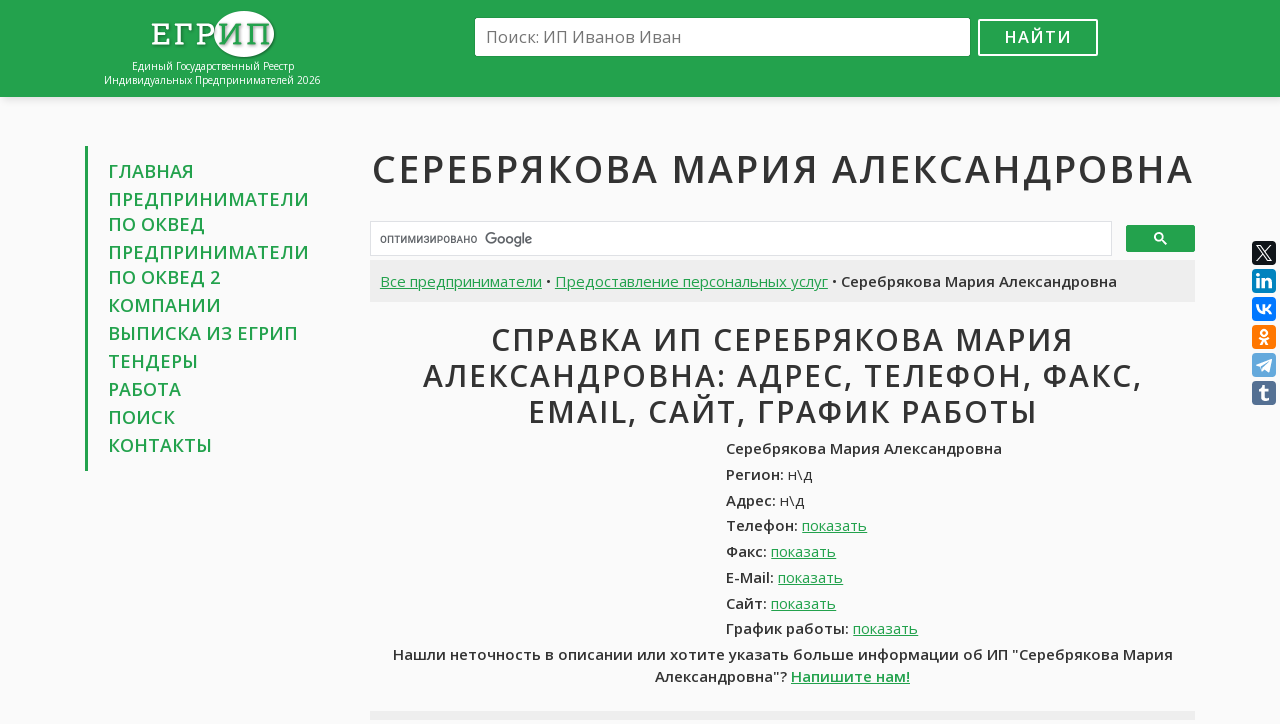

--- FILE ---
content_type: text/html; charset=UTF-8
request_url: https://egripsru.com/ip/3750023/serebryakova-mariya-aleksandrovna/
body_size: 6939
content:
<!DOCTYPE html>
<html>
<head>
	<meta charset="utf-8" />
	<title>ИП Серебрякова Мария Александровна, н\д: контакты, телефон, адрес, вакансии Серебрякова Мария Александровна, отзывы • ЕГРИП России 2026</title>
	<meta name="keywords" content="ИП Серебрякова Мария Александровна, ИП Серебрякова Мария Александровна н\д, Серебрякова Мария Александровна контакты, Серебрякова Мария Александровна телефон, Серебрякова Мария Александровна адрес, Серебрякова Мария Александровна работа, Серебрякова Мария Александровна отзывы, Серебрякова Мария Александровна отчеты, Серебрякова Мария Александровна налоги, Серебрякова Мария Александровна найти" />
	<meta name="description" content="Индивидуальный предприниматель Серебрякова Мария Александровна, н\д: адрес, телефон, контакты, отзывы, работа. Получить выписку из ЕГРИП для Серебрякова Мария Александровна н\д" />
	<link rel="canonical" href="https://egripsru.com/ip/3750023/serebryakova-mariya-aleksandrovna/" />
	<meta name="viewport" content="width=device-width, initial-scale=1.0">
	<link href="/css/bootstrap-grid-font.v4.min.css" rel="stylesheet">
	<link href="//fonts.googleapis.com/css?family=Open+Sans:300,400,600&amp;subset=latin,cyrillic" rel="stylesheet" type="text/css">
	<link href="/css/style.css?v=5" rel="stylesheet">
	<link rel="shortcut icon" href="/images/favicon.png" type="image/x-icon">
	<link rel="icon" href="/images/favicon.png" type="image/x-icon">
	<!--[if lt IE 9]>
		<script src="/js/html5.js"></script>
	<![endif]-->
	<meta name="twitter:card" content="summary" />
	<meta name="twitter:site" content="@art_tommy" />
	<meta name="twitter:creator" content="@art_tommy" />
	<meta property="og:type" content="article">
	<meta property="og:title" content="ИП Серебрякова Мария Александровна, н\д: контакты, телефон, адрес, вакансии Серебрякова Мария Александровна, отзывы • ЕГРИП России 2026">
	<meta property="og:url" content="https://egripsru.com/ip/3750023/serebryakova-mariya-aleksandrovna/">
	<meta property="og:description" name="description" content="Индивидуальный предприниматель Серебрякова Мария Александровна, н\д: адрес, телефон, контакты, отзывы, работа. Получить выписку из ЕГРИП для Серебрякова Мария Александровна н\д">
	<meta property="og:image" content="https://egripsru.com/images/ogimage.jpg">
	
<script>window.yaContextCb=window.yaContextCb||[]</script>
<script src="https://yandex.ru/ads/system/context.js" async></script>
<script src='https://news.2xclick.ru/loader.js' async></script>

<script>
window.yaContextCb.push(() => {
    Ya.Context.AdvManager.render({
        "blockId": "R-A-16469441-1",
        "type": "fullscreen",
        "platform": "desktop"
    })
})
</script>	<script src="/js/main.js?v=5"></script>
</head>

<body>
<div class="wrapper">
	<header class="header">
		<div class="container">
			<div class="row">
				<div class="col-lg-3 col-md-4">
					<div class="logo">
						<a href="/"><img src="/images/logo.png" alt=""></a>
						<div class="site-desc">Единый Государственный Реестр<br>Индивидуальных Предпринимателей 2026</div>
					</div>
				</div>
				<div class="col-lg-9 col-md-8">
					<div class="search-box">
						<form action="/search/" id="cse-search-box">
							<input type="hidden" name="cx" value="partner-pub-6266634573585346:7641767941">
							<input type="hidden" name="cof" value="FORID:10">
							<input type="hidden" name="ie" value="UTF-8">
							<input type="text" name="q" placeholder="Поиск: ИП Иванов Иван"><button name="sa" type="submit">Найти</button>
						</form>
						<div class="adv-top">
													</div>
					</div>
				</div>
			</div>
		</div>
	</header><!-- .header-->

	<main class="main-box">
		<div class="container">
			<div class="row">
				<div class="col-lg-3 col-md-4 sidebar">
					<nav class="nav">
						<ul>
							<li><a href="/">Главная</a></li>
							<li><a href="/ip/">Предприниматели по&nbsp;ОКВЕД</a></li>
							<li><a href="/ip2/" title="Предприниматели по ОКВЕД 2-я редакция">Предприниматели по&nbsp;ОКВЕД&nbsp;2</a></li>
							<li><a href="//egrulbox.ru/" target="_blank">Компании</a>
							<li><a href="//findercom.ru/egrul-egrip/" target="_blank">Выписка из ЕГРИП</a>
							<li><a href="http://xn----8sbwcfcbqkdeghw.xn--p1ai/tender/" target="_blank">Тендеры</a>
							<li><a href="//jobssjob.com/ru/" target="_blank">Работа</a></li>
							<li><a href="/search/">Поиск</a></li>
							<li><a href="/contacts/">Контакты</a></li>
						</ul>
					</nav>
					<div class="adv">
						
<div id='containerId368596'></div>
<script>
    (function(w, d, c, s, t){
        w[c] = w[c] || [];
        w[c].push(function(){
            gnezdo.create({
              
                tizerId: 368596,
                containerId: 'containerId368596'
            });
        });
    })(window, document, 'gnezdoAsyncCallbacks');
</script>					</div>
				</div>
				<div class="col-lg-9 col-md-8 content">
					<h1 class="text-center">Серебрякова Мария Александровна</h1>
					<div class="dc adv">
						
<div id="yandex_rtb_R-A-16469441-2"></div>
<script>
window.yaContextCb.push(() => {
    Ya.Context.AdvManager.render({
        "blockId": "R-A-16469441-2",
        "renderTo": "yandex_rtb_R-A-16469441-2"
    })
})
</script>					</div>

										<script>
					(function() {
						var cx = 'partner-pub-6266634573585346:7641767941';
						var gcse = document.createElement('script');
						gcse.type = 'text/javascript';
						gcse.async = true;
						gcse.src = 'https://cse.google.com/cse.js?cx=' + cx;
						var s = document.getElementsByTagName('script')[0];
						s.parentNode.insertBefore(gcse, s);
					})();
					</script>
					<gcse:searchbox-only></gcse:searchbox-only>
								<div class="content-box">
				<div class="page-desc">
					<a href="/ip/">Все предприниматели</a> • <a href="/ip/predostavlenie-personalnyh-uslug/">Предоставление персональных услуг</a> • <strong>Серебрякова Мария Александровна</strong>
				</div>

				<h2 class="text-center">Справка ИП Серебрякова Мария Александровна: адрес, телефон, факс, email, сайт, график работы</h2>
				<div class="row">
					<div class="col-md-5 col-adv">
						
<div id='containerId278786' style='margin:5px 0;'></div>
<script>
(function(w, d, c, s, t){
     w[c] = w[c] || [];
     w[c].push(function(){
          gnezdo.create({
               tizerId: 278786,
               containerId: 'containerId278786'
          });
     });
})(window, document, 'gnezdoAsyncCallbacks');
</script>					</div>
					<div class="col-md-7 col-info" itemscope itemtype="http://schema.org/Organization">
						<p><strong itemprop="name">Серебрякова Мария Александровна</strong></p>
						<address itemprop="address" itemscope itemtype="http://schema.org/PostalAddress">
							<p><strong>Регион:</strong> <span itemprop="addressLocality">н\д</span></p>
							<p><strong>Адрес:</strong> <span itemprop="streetAddress">н\д</span></p>
						</address>
						<p><strong>Телефон:</strong> <span itemprop="telephone" data-item>+7 (961) 2977080</span> <span class="clone" itemprop="telephone">+7 (961) 2977080</span></p>
						<p><strong>Факс:</strong> <span itemprop="faxNumber" data-item>+7 (394) 2321140</span> <span class="clone" itemprop="faxNumber">+7 (394) 2321140</span></p>
						<p><strong>E-Mail:</strong> <span itemprop="email" data-item>н\д</span></p>
						<p><strong>Сайт:</strong> <span itemprop="url" data-item>н\д</span></p>
						<p><strong>График работы:</strong> <time itemprop="openingHours" datetime="Mo-Su" data-item>Пн-Пт: 9-18, Сб-Вс: Выходной</time> <time class="clone" itemprop="openingHours" datetime="Mo-Su">Пн-Пт: 9-18, Сб-Вс: Выходной</time></p>
					</div>
				</div>
				<p class="text-center"><strong>Нашли неточность в описании или хотите указать больше информации об ИП "Серебрякова Мария Александровна"? <a href="/contacts/">Напишите нам!</a></strong></p>

				<div class="adv adv-box">
					
<div id="yandex_rtb_R-A-16469441-3"></div>
<script>
window.yaContextCb.push(() => {
    Ya.Context.AdvManager.render({
        "blockId": "R-A-16469441-3",
        "renderTo": "yandex_rtb_R-A-16469441-3"
    })
})
</script>				</div>

				<div class="page-desc download-box">
					Подробная информация об ИП <u>Серебрякова Мария Александровна, н\д</u>: бухгалтерия, баланс. Скачать банковские реквизиты, тендеры, кредитную историю, налоги Серебрякова Мария Александровна. Скачать все одним zip-архивом
				</div>

				<h2>Реквизиты ИП <u>Серебрякова Мария Александровна</u>: ОГРНИП, ИНН, ОКПО, ОКАТО (данные из ЕГРИП)</h2>
				<div class="row">
					<div class="col-md-12"><strong>Тип предпринимателя:</strong> Индивидуальный предприниматель</div>
					<div class="col-md-6"><strong>ОГРНИП:</strong> 309752721800016</div>
					<div class="col-md-6"><strong>ИНН:</strong> 751202395499</div>
					<div class="col-md-6"><strong>ОКПО:</strong> н\д</div>
					<div class="col-md-6"><strong>ОКФС:</strong> н\д</div>
					<div class="col-md-6"><strong>ОКОГУ:</strong> н\д</div>
					<div class="col-md-6"><strong>ОКОПФ:</strong> н\д</div>
					<div class="col-md-12"><strong>ОКАТО:</strong> н\д</div>
					<div class="col-md-12"><strong>ОКТМО:</strong> н\д</div>
					<div class="col-md-12"><strong>Регистрирующий орган:</strong> Межрайонная Инспекция Федеральной Налоговой Службы № 2 По Г. Чите</div>
					<div class="col-md-6"><strong>Дата внесения в реестр:</strong> 06.08.2009</div>
					<div class="col-md-6"><strong>ГРН записи изменений:</strong> н\д</div>
					<div class="col-md-6"><strong>Объем продаж за год:</strong> <span data-item>менее 190 млн руб.</span> <span class="clone">менее 190 млн руб.</span></div>
					<div class="col-md-6"><strong>Кредитный рейтинг:</strong> <span data-item>хороший</span> <span class="clone">хороший</span></div>
					<div class="col-md-6"><strong>Постоянный персонал:</strong> <span data-item>примерно 17 чел</span> <span class="clone">примерно 17 чел</span></div>
				</div>
				<h4>Регистрация ИП Серебрякова Мария Александровна в ПФР и ФСС</h4>
				<p>Данные о регистрации ИП <u>Серебрякова Мария Александровна</u> в Пенсионном Фонде России и Фонде Социального Страхования</p>
				<div class="row">
					<div class="col-md-6"><strong>Регистрационный номер в ПФР:</strong> 840245385980</div>
					<div class="col-md-6"><strong>Дата:</strong> 06.08.2009</div>
				</div>
				<div class="row">
					<div class="col-md-6"><strong>Регистрационный номер в ФСС:</strong> 779861115757376</div>
					<div class="col-md-6"><strong>Дата:</strong> 06.08.2009</div>
				</div>
							<p>ИП <strong>Серебрякова Мария Александровна</strong> прекратил свою деятельность н\д. Индивидуальный предприниматель прекратил деятельность в связи с принятием им соответствующего решения</p>
							<p><strong><a href="https://findercom.ru/egrul-egrip/" target="_blank">Получить выписку из ЕГРИП ИП Серебрякова Мария Александровна</a></strong></p>

				<h2>Основные виды деятельности ИП Серебрякова Мария Александровна</h2>
				<p>93.0. Предоставление персональных услуг<br>
93.02. Предоставление услуг парикмахерскими и салонами красоты</p>

			
				<div class="adv">
					
<div id='containerId368597'></div>
<script>
    (function(w, d, c, s, t){
        w[c] = w[c] || [];
        w[c].push(function(){
            gnezdo.create({
              
                tizerId: 368597,
                containerId: 'containerId368597'
            });
        });
    })(window, document, 'gnezdoAsyncCallbacks');
</script>				</div>

				<h2>Работа <u>Серебрякова Мария Александровна</u>: вакансии. карьера, стажировка. обучение, практика</h2>
				<p>В данный момент открытых вакансий не найдено. Вы можете посмотреть походие вакансии в других компаниях</p>
				<div class="row">
					<div class="col-md-6">
						<ul class="job-list">
											<li>
								<a href="//jobssjob.com/ru/vacancies/2181-menedzher-po-kreditovaniyu/" target="_blank">Менеджер по кредитованию (договорная)</a>
								<div class="job-item">
									<p>Образование: средне-специальное</p>
									<p>Опыт работы: без опыта</p>
									<p>Занятость: полная занятость</p>
									<p>График работы: гибкий график</p>
								</div>
							</li>
											<li>
								<a href="//jobssjob.com/ru/vacancies/5414-direktor-magazina/" target="_blank">Директор магазина (от 70 000 до 90 000 руб.)</a>
								<div class="job-item">
									<p>Образование: н\д</p>
									<p>Опыт работы: н\д</p>
									<p>Занятость: полная занятость</p>
									<p>График работы: полный рабочий день</p>
								</div>
							</li>
											<li>
								<a href="//jobssjob.com/ru/vacancies/6844-tehnicheskij-direktor/" target="_blank">Технический директор (от 60 000 руб.)</a>
								<div class="job-item">
									<p>Образование: высшее</p>
									<p>Опыт работы: более 5 лет</p>
									<p>Занятость: полная занятость</p>
									<p>График работы: полный рабочий день</p>
								</div>
							</li>
											<li>
								<a href="//jobssjob.com/ru/vacancies/7753-dizajner-po-tekstilyu/" target="_blank">Дизайнер по текстилю (договорная)</a>
								<div class="job-item">
									<p>Образование: н\д</p>
									<p>Опыт работы: н\д</p>
									<p>Занятость: полная занятость</p>
									<p>График работы: полный рабочий день</p>
								</div>
							</li>
											<li>
								<a href="//jobssjob.com/ru/vacancies/31491-ohrannik-4-razryada/" target="_blank">Охранник 4 разряда (от 42 000 до 75 000 руб.)</a>
								<div class="job-item">
									<p>Образование: среднее</p>
									<p>Опыт работы: без опыта</p>
									<p>Занятость: работа вахтовым методом</p>
									<p>График работы: полный рабочий день</p>
								</div>
							</li>
											<li>
								<a href="//jobssjob.com/ru/vacancies/31785-administrator-klientskogo-servisa/" target="_blank">Администратор клиентского сервиса (от 25 500 до 37 000 руб.)</a>
								<div class="job-item">
									<p>Образование: средне-специальное</p>
									<p>Опыт работы: 1-3 года</p>
									<p>Занятость: полная занятость</p>
									<p>График работы: сменный график</p>
								</div>
							</li>
										</ul>
					</div>
					<div class="col-md-6">
						<ul class="job-list">
											<li>
								<a href="//jobssjob.com/ru/vacancies/36304-menedzher-po-razvitiyu/" target="_blank">Менеджер по развитию (от 40 000 руб.)</a>
								<div class="job-item">
									<p>Образование: высшее</p>
									<p>Опыт работы: без опыта</p>
									<p>Занятость: полная занятость</p>
									<p>График работы: полный рабочий день</p>
								</div>
							</li>
											<li>
								<a href="//jobssjob.com/ru/vacancies/40340-tehnolog-pishhevogo-proizvodstva/" target="_blank">Технолог пищевого производства (договорная)</a>
								<div class="job-item">
									<p>Образование: средне-специальное</p>
									<p>Опыт работы: 3-5 лет</p>
									<p>Занятость: полная занятость</p>
									<p>График работы: полный рабочий день</p>
								</div>
							</li>
											<li>
								<a href="//jobssjob.com/ru/vacancies/40561-slesar-remontnik/" target="_blank">Слесарь-ремонтник (от 20 600 до 25 000 руб.)</a>
								<div class="job-item">
									<p>Образование: среднее</p>
									<p>Опыт работы: 3-5 лет</p>
									<p>Занятость: полная занятость</p>
									<p>График работы: полный рабочий день</p>
								</div>
							</li>
											<li>
								<a href="//jobssjob.com/ru/vacancies/43382-izgotovitel-izdelij-iz-stekloplastika/" target="_blank">Изготовитель изделий из стеклопластика (от 20 000 до 35 000 руб.)</a>
								<div class="job-item">
									<p>Образование: среднее</p>
									<p>Опыт работы: 1-3 года</p>
									<p>Занятость: полная занятость</p>
									<p>График работы: полный рабочий день</p>
								</div>
							</li>
											<li>
								<a href="//jobssjob.com/ru/vacancies/50400-povar/" target="_blank">Повар (27 000 руб.)</a>
								<div class="job-item">
									<p>Образование: средне-специальное</p>
									<p>Опыт работы: 1-3 года</p>
									<p>Занятость: полная занятость</p>
									<p>График работы: гибкий график</p>
								</div>
							</li>
											<li>
								<a href="//jobssjob.com/ru/vacancies/77992-supervajzer/" target="_blank">Супервайзер (от 40 000 руб.)</a>
								<div class="job-item">
									<p>Образование: н\д</p>
									<p>Опыт работы: до 1 года</p>
									<p>Занятость: полная занятость</p>
									<p>График работы: полный рабочий день</p>
								</div>
							</li>
										</ul>
					</div>
					<div class="col-md-6">
						<ul class="job-list">
										</ul>
					</div>
				</div>
				<div class="page-desc p-box text-center"><a href="//jobssjob.com/ru/" target="_blank">Смотреть все вакансии</a></div>

				<div class="responds-box">
					<h2>Отзывы об ИП Серебрякова Мария Александровна в социальных сетях</h2>
					<p>Найти все отзывы для ИП <u>Серебрякова Мария Александровна</u>. Оставить отзыв об ИП <u>Серебрякова Мария Александровна</u>. Серебрякова Мария Александровна во Вконтакте, Facebook, LinkedIn и Google+	</p>
						
					<div id="fb-root"></div>
					<script>(function(d, s, id) {
					  var js, fjs = d.getElementsByTagName(s)[0];
					  if (d.getElementById(id)) return;
					  js = d.createElement(s); js.id = id;
					  js.src = "//connect.facebook.net/ru_RU/sdk.js#xfbml=1&version=v2.5&appId=1206506682700351";
					  fjs.parentNode.insertBefore(js, fjs);
					}(document, 'script', 'facebook-jssdk'));</script>
					<div class="fb-comments" data-href="https://egripsru.com/ip/3750023/serebryakova-mariya-aleksandrovna/" data-width="100%" data-numposts="10"></div>

					<script src="//vk.com/js/api/openapi.js?121"></script>
					<script>
						VK.init({apiId: 6936732, onlyWidgets: true});
					</script>
					<div id="vk_comments"></div>
					<script>
						VK.Widgets.Comments("vk_comments", {limit: 10, attach: "*"});
					</script>
				</div>
				
								<p>Похожие предприниматели, конкуренты ИП Серебрякова Мария Александровна: <a href="/ip/512330/gulyajkina-olga-nikolaevna/">Гуляйкина Ольга Николаевна</a> | <a href="/ip/2842391/taroyanc-oganes-sergeevich/">Тароянц Оганес Сергеевич</a> | <a href="/ip/4146157/luhtionov-andrej-vitalevich/">Лухтионов Андрей Витальевич</a> | <a href="/ip/4254650/ovchinnikova-valentina-alekseevna/">Овчинникова Валентина Алексеевна</a> | <a href="/ip/5204655/vinogradova-elena-andreevna/">Виноградова Елена Андреевна</a></p>
								
				<div class="page-desc">Индивидуальный предприниматель Серебрякова Мария Александровна зарегистрирован 06 августа 2009 года. Орган госрегистрации - Межрайонная Инспекция Федеральной Налоговой Службы № 2 По Г. Чите. ИП был присвоен ОГРН 309752721800016, внесен его ИНН 751202395499. Основным видом деятельности является предоставление услуг парикмахерскими и салонами красоты.</div>
				<div class="small"><p><strong>ИП Серебрякова Мария Александровна</strong> России, зарегистрирован 06.08.2009 в регионе н\д, Россия. При регистрации был присвоен ОГРНИП 309752721800016 и ИНН 751202395499.</p>
<p>Все данные об предпринимателе Серебрякова Мария Александровна предоставлены из открытых источников, таких как ЕГРИП, ПФР, ФСС, на основе которых можно составить бухгалтерские и финансовые отчеты, проверить кредитную историю. За прошлый год оборот ИП составил <span data-item-inline>менее 190 млн рублей</span>, кредитный рейтинг при этом <span data-item-inline>хороший</span>. В найме у ИП Серебрякова Мария Александровна занято <span data-item-inline>примерно 17</span> постоянных сотрудников.</p>
<p>Предоставление персональных услуг является основным видом деятельности, включая 2 других видов деятельности.</p>
<p>Также вы можете посмотреть отзывы об Серебрякова Мария Александровна, открытые вакансии, расположение Серебрякова Мария Александровна на карте. Для более детальной информации вы можете посетить сайт или запросить данные по контактным данным предпринимателя, если они известны.</p>
<p>ИП Серебрякова Мария Александровна прекратил свою деятельность . Индивидуальный предприниматель прекратил деятельность в связи с принятием им соответствующего решения</p><p>Информация о компании была обновлена 22.01.2026.</p></div>
				<p class="text-center"><strong>Выводы об ИП Серебрякова Мария Александровна носят субъективный характер и основаны на информации, размещенной в свободном доступе в сети интернет</strong></p>
				<div class="page-desc">Индивидуальный предприниматель Серебрякова Мария Александровна, н\д: адрес, телефон, контакты, отзывы, работа. Получить выписку из ЕГРИП для Серебрякова Мария Александровна н\д</div>
			</div>
								<div class="adv-box">
<div id="yandex_rtb_R-A-16469441-4"></div>
<script>
window.yaContextCb.push(() => {
    Ya.Context.AdvManager.render({
        "blockId": "R-A-16469441-4",
        "renderTo": "yandex_rtb_R-A-16469441-4"
    })
})
</script></div>
				</div>
			</div>
		</div>
	</main><!-- .content -->

	<footer class="footer">
		<div class="container">
			<a href="//egripsru.com/">ЕГРИП России</a> &copy; 2018-2026 | <a href="/policy/">Политика конфиденциальности</a>
			<!--LiveInternet counter--><script type="text/javascript"><!--
			document.write("<a href='//www.liveinternet.ru/click' "+
			"target=_blank><img src='//counter.yadro.ru/hit?t44.1;r"+
			escape(document.referrer)+((typeof(screen)=="undefined")?"":
			";s"+screen.width+"*"+screen.height+"*"+(screen.colorDepth?
			screen.colorDepth:screen.pixelDepth))+";u"+escape(document.URL)+
			";h"+escape(document.title.substring(0,80))+";"+Math.random()+
			"' alt='' title='LiveInternet' "+
			"border='0' width='10' height='10'><\/a>");
			//--></script><!--/LiveInternet-->
		</div>
	</footer><!-- .footer -->
</div><!-- .wrapper -->

<!-- OneNet promo start <script>
(function(){let place201959 = document.currentScript;let s201959=document.createElement('script');s201959.type='text/javascript';s201959.dataset.type='newpromo';s201959.async=1;s201959.src='https://onenet.ru/api/promo/56818614/201959';place201959.parentNode.insertBefore(s201959,place201959)})()
</script>  OneNet promo end -->

<script src="//yastatic.net/es5-shims/0.0.2/es5-shims.min.js"></script>
<script src="//yastatic.net/share2/share.js"></script>
<div class="ya-share2" data-services="facebook,twitter,gplus,linkedin,vkontakte,odnoklassniki,telegram,tumblr" data-direction="vertical"></div>


</body>
</html>

--- FILE ---
content_type: application/javascript; charset=utf-8
request_url: https://egripsru.com/js/main.js?v=5
body_size: 356
content:
document.addEventListener('DOMContentLoaded', function() {
	var els = document.querySelectorAll('[data-item]');
	for(var i = 0; i < els.length; i++) {
		els[i].innerHTML = "<span data-href=\"#\">показать</span>";
		els[i].classList.add('lbel');
	}
	var els = document.querySelectorAll('[data-item-inline]');
	for(var i = 0; i < els.length; i++) {
		els[i].innerHTML = "н\\д";
		els[i].classList.add('lbel');
	}
	var els = document.querySelectorAll('[data-href]');
	for(var i = 0; i < els.length; i++) {
		els[i].addEventListener('click', function() {
			this.innerHTML = "загружаем..";
			var _this = this;
			setTimeout(function() {
				_this.innerHTML = "показать";
			}, 5000);
		});
	}
});